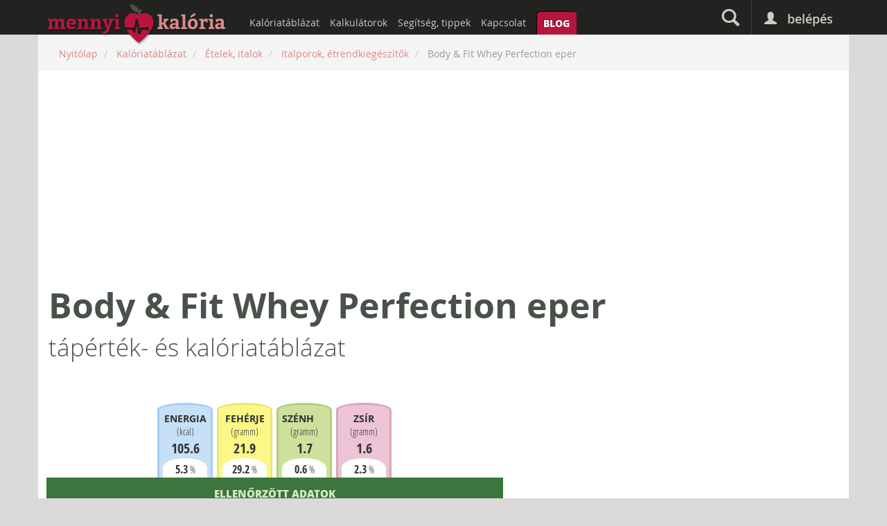

--- FILE ---
content_type: text/html; charset=UTF-8
request_url: https://mennyikaloria.hu/kaloria-adatbazis/etelek-italok/6455_Body_Fit_Whey_Perfection_eper
body_size: 5276
content:
<!DOCTYPE html>
<html lang="hu">
<head>
	<meta charset="utf-8">
	<meta http-equiv="X-UA-Compatible" content="IE=edge">
	<meta name="viewport" content="width=device-width, initial-scale=1">
	<meta name="robots" content="index, follow" />
	<meta name="copyright" lang="hu" content="Copyright 2026 Mennyi Kalória" />
	<meta http-equiv="Content-Type" content="text/html;charset=UTF-8" />
	<meta http-equiv="Content-Language" content="hu" />

		<title>Body & Fit Whey Perfection eper kalória, fehérje, szénhidrát, zsír - Mennyi Kalória</title>

	
	<meta name="description" lang="hu" content="Body & Fit Whey Perfection eper kalória-, fehérje-, szénhidrát-, zsír- és ellenőrzött tápanyagtartalma! Kategória: Italporok, étrendkiegészítők" />

	<link type="text/css" rel="stylesheet" href="https://mennyikaloria.hu/system/app/themes/mennyikaloria/cache/4352158800b5a2536ce9a74e034b9a2a34626975c4.css" media="screen" />

	
	<link rel="publisher" href="https://plus.google.com/+MennyikaloriaHu/posts"/>
	<meta property="fb:app_id" content="799664733394550" />
	<meta property="og:locale" content="hu_HU" />
	<meta property="og:type" content="website" />
	<meta property="og:title" content="Body & Fit Whey Perfection eper kalória, fehérje, szénhidrát, zsír - Mennyi Kalória" />
	<meta property="og:description" content="Body & Fit Whey Perfection eper kalória-, fehérje-, szénhidrát-, zsír- és ellenőrzött tápanyagtartalma! Kategória: Italporok, étrendkiegészítők" />
	<meta property="og:site_name" content="mennyikaloria.hu" />
	<meta property="article:publisher" content="https://www.facebook.com/mennyikaloria" />
		<meta property="og:image" content="https://mennyikaloria.hu/system/app/themes/mennyikaloria/images/wide-logo.png" />

	<meta name="mobile-web-app-capable" content="yes">
	<link rel="icon" sizes="192x192" href="https://mennyikaloria.hu/system/app/themes/mennyikaloria/images/icons/mk-droid-192x192.png">
	<link rel="icon" sizes="128x128" href="https://mennyikaloria.hu/system/app/themes/mennyikaloria/images/icons/mk-droid-128x128.png">

	<link rel="apple-touch-icon" sizes="144x144" href="https://mennyikaloria.hu/system/app/themes/mennyikaloria/images/icons/mk-touch-144x144.png">
	<link rel="apple-touch-icon" sizes="114x114" href="https://mennyikaloria.hu/system/app/themes/mennyikaloria/images/icons/mk-touch-114x114.png">
	<link rel="apple-touch-icon" sizes="72x72" href="https://mennyikaloria.hu/system/app/themes/mennyikaloria/images/icons/mk-touch-72x72.png">
	<link rel="apple-touch-icon" sizes="57x57" href="https://mennyikaloria.hu/system/app/themes/mennyikaloria/images/icons/mk-touch-57x57.png">
	<link rel="apple-touch-icon" href="https://mennyikaloria.hu/system/app/themes/mennyikaloria/images/icons/mk-touch-57x57.png">

	<meta name="msapplication-square70x70logo" content="https://mennyikaloria.hu/system/app/themes/mennyikaloria/images/wp-tiles/mk-tile-small.png" />
	<meta name="msapplication-square150x150logo" content="https://mennyikaloria.hu/system/app/themes/mennyikaloria/images/wp-tiles/mk-tile-medium.png" />
	<meta name="msapplication-wide310x150logo" content="https://mennyikaloria.hu/system/app/themes/mennyikaloria/images/wp-tiles/mk-tile-wide.png" />
	<meta name="msapplication-square310x310logo" content="https://mennyikaloria.hu/system/app/themes/mennyikaloria/images/wp-tiles/mk-tile-large.png" />
	<meta name="msapplication-TileColor" content="#222220" />
	<meta name="application-name" content="Mennyi Kalória" />

	<link rel="shortcut icon" type="image/x-icon" href="https://mennyikaloria.hu/system/app/themes/mennyikaloria/images/favicon.ico">

	<script type="application/ld+json">
	{
	  "@context": "http://schema.org",
	  "@type": "WebSite",
	  "url": "https://mennyikaloria.hu/",
	  "potentialAction": {
	    "@type": "SearchAction",
	    "target": "https://mennyikaloria.hu/kereses/all/{search_query}",
	    "query-input": "required name=search_query"
	  }
	}
	</script>

	<script type="text/javascript">
		var base_url = 'https://mennyikaloria.hu/';
		var day = '2026-01-18';
			</script>

	
	<!-- Hotjar Tracking Code for https://mennyikaloria.hu -->
	<script>
	    (function(h,o,t,j,a,r){
	        h.hj=h.hj||function(){(h.hj.q=h.hj.q||[]).push(arguments)};
	        h._hjSettings={hjid:943912,hjsv:6};
	        a=o.getElementsByTagName('head')[0];
	        r=o.createElement('script');r.async=1;
	        r.src=t+h._hjSettings.hjid+j+h._hjSettings.hjsv;
	        a.appendChild(r);
	    })(window,document,'https://static.hotjar.com/c/hotjar-','.js?sv=');
	</script>

	<script async src="//pagead2.googlesyndication.com/pagead/js/adsbygoogle.js"></script>
	<script>	
	  (adsbygoogle = window.adsbygoogle || []).push({
 	   google_ad_client: "ca-pub-6447696266039265",
	    enable_page_level_ads: true
	  });
	</script>
</head>
<body class="not_logged_in">

	
	<div id="fb-root"></div>
	<script>(function(d, s, id) {
	  var js, fjs = d.getElementsByTagName(s)[0];
	  if (d.getElementById(id)) return;
	  js = d.createElement(s); js.id = id;
	  js.async=true; js.src = "//connect.facebook.net/hu_HU/sdk.js#xfbml=1&version=v2.3&appId=799664733394550";
	  fjs.parentNode.insertBefore(js, fjs);
	}(document, 'script', 'facebook-jssdk'));</script>

	<section id="canvas-wrapper" class="clearfix">

		<nav id="canvas-nav">
			<div class="bg"></div>

			<div class="nav-box profile">

				
				<ul>
					<li>
						<a href="https://mennyikaloria.hu/belepes">Belépés</a>
					</li>
				</ul>
			</div>

			<div class="nav-box menu">
				<div class="title">Menü</div>
				<ul>
					<li>
						<a href="https://mennyikaloria.hu/">Főoldal</a>
					</li>
				</ul>
			</div>
		</nav>

		<section id="canvas-content">

			<div id="canvas-content-container">

			<header id="header" class="clearfix">

				<section id="header-inner">

					<!--
					<section id="superbanner">
						<div class="inner">


						</div>
					</section>
					-->

					<header id="top-header" class="clearfix">
						<div class="container">
							<div class="row">
								<div class="col-xs-12 nopadding">
									<div class="login" class="clearfix">

										
										<div class="login-trigger">
											<span class="icon glyphicon glyphicon-user"></span>
											<span class="text">Belépés</span>

											<div class="dropdown">

												<form action="https://mennyikaloria.hu/login/validate" method="post" accept-charset="utf-8">													<input type="hidden" name="login_redirect" value="https://mennyikaloria.hu/kaloria-adatbazis/etelek-italok/6455_Body_Fit_Whey_Perfection_eper">
													<input type="email" name="login_email" placeholder="E-mail címed">
													<input type="password" name="login_password" placeholder="Jelszavad">

													<button type="submit">
														<i class="fa fa-lock"></i>
													</button>

													<div class="checkbox">
														<label>
															<input type="checkbox" name="login_remember" class="stay_logged_in"> Maradjak bejelentkezve
														</label>
													</div>
												</form>
												<p>
													<a href="https://mennyikaloria.hu/belepes/uj-jelszo" class="forget">Elfelejtetted a jelszavadat?</a>
												</p>

												<a href="https://mennyikaloria.hu/belepes/regisztracio" class="register">Regisztráció</a>


												<div class="third-party">
													<a href="https://mennyikaloria.hu/belepes/facebook" class="facebook">
														<span class="icon">
															<i class="fa fa-facebook"></i>
														</span>
														Facebook bejelentkezés
													</a>
													<a href="https://mennyikaloria.hu/belepes/google" class="gplus">
														<span class="icon">
															<i class="fa fa-google"></i>
														</span>
														Google bejelentkezés
													</a>
												</div>
											</div>

										</div>
										
									</div>

									<div class="icons clearfix">
										<div class="xs-left">
											<a href="#" class="menu-icon">
												<i class="fa fa-bars"></i>
											</a>
										</div>

										<a href="https://mennyikaloria.hu/" class="small-icon">
																					</a>

										<div class="xs-right">
											<a href="https://mennyikaloria.hu/kereses" class="search-icon" title="Keresés">
												<span class="glyphicon glyphicon-search"></span>
											</a>

																					</div>
									</div>

									<div class="logo clearfix">
										<h1>
											<a href="https://mennyikaloria.hu/">
												mennyikaloria.hu - kalóriaszámláló és kalóriatáblázat
																							</a>
										</h1>
									</div>

									<nav id="main-nav">
										<ul class="clearfix">
											<li>
												<a href="https://mennyikaloria.hu/kaloria-adatbazis">Kalóriatáblázat</a>
											</li>
											<li>
												<a href="https://mennyikaloria.hu/kalkulatorok">Kalkulátorok</a>
											</li>
											<li>
												<a href="https://mennyikaloria.hu/oldal/4_Segitseg_tippek">Segítség, tippek</a>
											</li>
											<li>
												<a href="https://mennyikaloria.hu/oldal/1_Kapcsolat">Kapcsolat</a>
											</li>
											<li class="blog">
												<a href="https://mennyikaloria.hu/blog">Blog</a>
											</li>
										</ul>
									</nav>
								</div>
							</div>
						</div>
					</header>

					<section id="search-bar">
						<div class="container">
							<div class="row">
								<div class="col-xs-12">
									<div itemscope itemtype="http://schema.org/WebSite">
										<meta itemprop="url" content="https://mennyikaloria.hu/" />
										<form itemprop="potentialAction" itemscope itemtype="http://schema.org/SearchAction" action="https://mennyikaloria.hu/kereses" method="POST">
											<meta itemprop="target" content="https://mennyikaloria.hu/kereses/all/{search_query}"/>

											<input itemprop="query-input" type="text" name="search_query" placeholder="Keresés..." class="form-control query" value="" required>
											<input type="hidden" name="search_type" value="all">
											<button type="submit" name="search_submit" class="btn btn-primary btn-block" value="Keresés">
												<span class="glyphicon glyphicon-search"></span>
											</button>
										</form>
									</div>
								</div>
							</div>
						</div>
					</section>

					
					
				</section>
			</header>
	


<section id="breadcrumb" class="container">
	<div class="row">
		<div class="col-xs-12">
			<ul class="breadcrumb">

				<li itemscope itemtype="http://data-vocabulary.org/Breadcrumb">
					<a href="https://mennyikaloria.hu/" itemprop="url">
						<span itemprop="title">Nyitólap</span>
					</a>
				</li>

				
											<li itemscope itemtype="http://data-vocabulary.org/Breadcrumb">
							<a href="https://mennyikaloria.hu/kaloria-adatbazis" itemprop="url">
								<span itemprop="title">Kalóriatáblázat</span>
							</a>
						</li>
					
				
											<li itemscope itemtype="http://data-vocabulary.org/Breadcrumb">
							<a href="https://mennyikaloria.hu/kaloria-adatbazis/etelek-italok" itemprop="url">
								<span itemprop="title">Ételek, italok</span>
							</a>
						</li>
					
				
											<li itemscope itemtype="http://data-vocabulary.org/Breadcrumb">
							<a href="https://mennyikaloria.hu/kaloria-adatbazis/etelek-italok/kategoria/10_Italporok_etrendkiegeszitok" itemprop="url">
								<span itemprop="title">Italporok, étrendkiegészítők</span>
							</a>
						</li>
					
				
											<li class="active">
							<span>Body & Fit Whey Perfection eper</span>
						</li>
					
				
			</ul>
		</div>
	</div>
</section>


<section id="content" class="container">

	<style>
	.food-details .highlight .box {
		border-top: none !important;
		background: none !important;
	}

	.food-details .datasheet tbody th {
		text-align: left;
		font-size: 16px;
		text-transform: none;
	}

	.food-details .datasheet tbody tr.sub th {
		padding-left: 30px;
	}

	.food-details .datasheet th {
		background: #e2eae3;
	}

	.food-details .datasheet tbody td {
		background: #f7f7f7;
	}
</style>


<div class="details food-details">
	

		<div class="text-center p m">
		
<script async src="//pagead2.googlesyndication.com/pagead/js/adsbygoogle.js"></script>
<!-- Skybox -->
<ins class="adsbygoogle"
     style="display:block"
     data-ad-client="ca-pub-6447696266039265"
     data-ad-slot="9903139866"
     data-ad-format="auto"
     data-full-width-responsive="true"></ins>
<script>
(adsbygoogle = window.adsbygoogle || []).push({});
</script>







	</div>
	


			<h1>
			Body & Fit Whey Perfection eper <span class="subtitle">tápérték- és kalóriatáblázat</span>
		</h1>


	
	<div class="row">

													<div class="col-xs-12 col-md-7 highlight">
						
						<div class="box">
							
							<div class="inner">

							
														<input type="hidden" id="food_nutr_1" value="377">
														<input type="hidden" id="food_nutr_2" value="78.1">
														<input type="hidden" id="food_nutr_3" value="6.1">
														<input type="hidden" id="food_nutr_4" value="5.6">
														<input type="hidden" id="food_nutr_5" value="4.3">
														<input type="hidden" id="food_nutr_8" value="1.9">
							
							<script type="text/javascript">
								var food_ds_nutrients = {"1":377,"2":78.1,"3":6.1,"4":5.6,"5":4.3,"8":1.9};
								var food_inbe = {"1":2000,"2":75,"3":275,"4":67};
							</script>

							<ul class="inbe-charts clearfix">
								<li class="kcal nutr_1">
									<h3>Energia</h3>
									<div class="value">
										(<span class="unit">kcal</span>)
										<strong>105.6</strong>
									</div>
									<div class="inbe">
										<strong>5.3</strong> <span class="unit">%</span>
									</div>
								</li>
								<li class="protein nutr_2">
									<h3>Fehérje</h3>
									<div class="value">
										(<span class="unit">gramm</span>)
										<strong>21.9</strong>
									</div>
									<div class="inbe">
										<strong>29.2</strong> <span class="unit">%</span>
									</div>
								</li>
								<li class="carbs nutr_3">
									<h3>Szénhidrát</h3>
									<div class="value">
										(<span class="unit">gramm</span>)
										<strong>1.7</strong> 
									</div>
									<div class="inbe">
										<strong>0.6</strong> <span class="unit">%</span>
									</div>
								</li>
								<li class="fat nutr_4">
									<h3>Zsír</h3>
									<div class="value">
										(<span class="unit">gramm</span>)
										<strong>1.6</strong> 
									</div>
									<div class="inbe">
										<strong>2.3</strong> <span class="unit">%</span>
									</div>
								</li>
							</ul>

														<div class="checked-data">Ellenőrzött adatok</div>
							
							<table class="table datasheet">
								<caption>Body & Fit Whey Perfection eper</caption>
								<thead>
									<tr>
										<th></th>
										<th class="hundred">100 g</th>

																				<th>
											<select id="food_variations" onchange="refreshNutrients(food_ds_nutrients, food_inbe, this.value)" class="form-control">
																								<option value="28">adag (28 g)</option>
																							</select>
										</th>
																				
									</tr>
								</thead>
								<tbody  itemprop="nutrition" itemscope itemtype="http://schema.org/NutritionInformation">
									<tr class="nutr_row_1">
										<th>Kalória</th>
										<td itemprop="calories">377 <span class="unit">kcal</span></td>

																				<td class="nutr_1">
											<span class="value">105.56</span> <span class="unit">kcal</span>
										</td>
																			</tr>
									<tr class="nutr_row_2 alternate">
										<th>Fehérje</th>
										<td itemprop="proteinContent">78.1 <span class="unit">g</span></td>

																				<td class="nutr_2">
											<span class="value">21.87</span> <span class="unit">g</span>
										</td>
																			</tr>
									<tr class="nutr_row_3">
										<th>Szénhidrát</th>
										<td itemprop="carbohydrateContent">6.1 <span class="unit">g</span></td>

																				<td class="nutr_3">
											<span class="value">1.71</span> <span class="unit">g</span>
										</td>
																			</tr>
																				<tr class="nutr_row_5 sub">
											<th class="nowrap">amelyből Cukor</th>
											<td itemprop="sugarContent">4.3 <span class="unit">g</span></td>

																						<td class="nutr_5">
												<span class="value">1.2</span> <span class="unit">g</span>
											</td>
																					</tr>
																													<tr class="nutr_row_4 alternate">
										<th>Zsír</th>
										<td itemprop="fatContent">5.6 <span class="unit">g</span></td>

																				<td class="nutr_4">
											<span class="value">1.57</span> <span class="unit">g</span>
										</td>
																			</tr>
																				<tr class="nutr_row_8 sub alternate">
											<th>amelyből Telített zsírsavak</th>
											<td itemprop="saturatedFatContent">1.9 <span class="unit">g</span></td>

																						<td class="nutr_8">
												<span class="value">0.53</span> <span class="unit">g</span>
											</td>
																					</tr>
										
																	</tbody>
							</table>

					

							<div class="text-center p m">

								
<script async src="//pagead2.googlesyndication.com/pagead/js/adsbygoogle.js"></script>
<!-- Oldalsáv -->
<ins class="adsbygoogle"
     style="display:block"
     data-ad-client="ca-pub-6447696266039265"
     data-ad-slot="4869895912"
     data-ad-format="auto"
     data-full-width-responsive="true"></ins>
<script>
(adsbygoogle = window.adsbygoogle || []).push({});
</script>

							</div>

						

														<div class="tags clearfix">
								<span>Címkék:</span>
																	<h3>
										<a href="https://mennyikaloria.hu/kaloria-adatbazis/etelek-italok/cimke/85_epres">
											epres										</a>
									</h3>
																	<h3>
										<a href="https://mennyikaloria.hu/kaloria-adatbazis/etelek-italok/cimke/420_feherje">
											fehérje										</a>
									</h3>
																	<h3>
										<a href="https://mennyikaloria.hu/kaloria-adatbazis/etelek-italok/cimke/879_protein">
											protein										</a>
									</h3>
															</div>
							
							<p>
								Az fenti <em>kalóriatáblázat</em> megmutatja, hogy mennyi <strong>kcal</strong>, <strong>fehérje</strong>, <strong>szénhidrát</strong> és <strong>zsír</strong> van a(z) <strong>Body & Fit Whey Perfection eper</strong> ételben/italban.
							</p>
						</div>

						</div>
					</div>

				
											<div class="col-xs-12 col-md-4 col-lg-offset-1">
						
								<div class="">
									
<script async src="//pagead2.googlesyndication.com/pagead/js/adsbygoogle.js"></script>
<!-- Adatlap -->
<ins class="adsbygoogle"
     style="display:block"
     data-ad-client="ca-pub-6447696266039265"
     data-ad-slot="7192806921"
     data-ad-format="auto"
     data-full-width-responsive="true"></ins>
<script>
(adsbygoogle = window.adsbygoogle || []).push({});
</script>









								</div>
					
				

							</div>
				
							</div>

		</div><!-- end col -->

		<hr>
		<script async src="//pagead2.googlesyndication.com/pagead/js/adsbygoogle.js"></script>
<ins class="adsbygoogle"
     style="display:block"
     data-ad-format="autorelaxed"
     data-ad-client="ca-pub-6447696266039265"
     data-ad-slot="8939372868"></ins>
<script>
     (adsbygoogle = window.adsbygoogle || []).push({});
</script>
	</div><!-- end row -->
</div>

			
</section>

					<section id="footers" class="opacity-hidden">
					<footer id="footer">
						<div class="container">
							<div class="row">
								<div class="col col-xs-12 col-sm-6 col-md-3">
									<nav>
										<ul>
																						<li>
												<a href="https://mennyikaloria.hu/belepes">Belépés / regisztráció</a>
											</li>
																						<li>
												<a href="https://mennyikaloria.hu/kereses">Keresés</a>
											</li>
											<li>
												<a href="https://mennyikaloria.hu/kaloria-adatbazis">Kalóriatáblázat</a>
											</li>
											<li>
												<a href="https://mennyikaloria.hu/kalkulatorok">Kalkulátorok</a>
											</li>
											<li>
												<a href="https://mennyikaloria.hu/blog">Blog</a>
											</li>
										</ul>
									</nav>
								</div>

								<div class="col col-xs-12 col-sm-6 col-md-3">
									<nav>
										<ul>
											<li>
												<a href="https://mennyikaloria.hu/oldal/1_Kapcsolat">Írj nekünk!</a>
											</li>
											<li>
												<a href="https://mennyikaloria.hu/oldal/3_Adatvedelmi_nyilatkozat">Adatvédelmi tájékoztató</a>
											</li>
											<li>
												<a href="https://mennyikaloria.hu/oldal/2_Felhasznalasi_feltetelek">Felhasználási feltételek</a>
											</li>
											<li>
												<a href="https://mennyikaloria.hu/oldal/5_Linkek">Linkek</a>
											</li>
										</ul>
									</nav>
								</div>

								<div class="col last col-xs-12 col-sm-12 col-md-6">
									<div class="footer-alert">
										<strong>Figyelem!</strong> A <strong>Mennyi Kalória</strong> honlapon közölt adatok, információk csak tájékoztató jellegűek, nem helyettesítik szakember véleményét.
									</div>
								</div>
							</div>
						</div>
					</footer>

					<footer id="lower-footer">
						<div class="container">
							<div class="row">
								<div class="col-sm-6 col-md-4 copyright">
									&copy; 2014 - 2026. <a href="http://bekedesign.hu" target="_blank">bekedesign.hu</a>
								</div>
								<div class="col-sm-12 col-md-4 tagline">
									<strong>Mennyi Kalória</strong> - kalóriaszámláló és kalóriatáblázat
								</div>
								<div class="col-sm-6 col-md-4 hosted-by">
									Hosted by <a href="https://www.digitalocean.com/?refcode=530a818f7ae7">DigitalOcean</a>
								</div>
							</div>
						</div>
					</footer>
				</section>

			</div><!-- #canvas-content-container -->
			
		</section><!-- .#canvas-content -->

		<div id="canvas-overlay"></div>

	</section><!-- .#canvas-wrapper -->

	<div class="modal" id="message-dialog" tabindex="-1" role="dialog" aria-labelledby="messageDialogLabel" aria-hidden="true">
		<div class="modal-dialog modal-sm">
			<div class="modal-content">
				<div class="modal-header">
					<button type="button" class="close" data-dismiss="modal" aria-hidden="true">&times;</button>
					<h4 class="modal-title"></h4>
				</div>
				<div class="modal-body"></div>

				<div class="modal-footer">
					<button type="button" class="btn btn-default" data-dismiss="modal">Bezár</button>
				</div>
			</div>
		</div>
	</div>

	<div class="modal" id="confirmation-dialog" tabindex="-1" role="dialog" aria-labelledby="confirmationDialogLabel" aria-hidden="true">
		<div class="modal-dialog modal-sm">
			<div class="modal-content">
				<div class="modal-header">
					<button type="button" class="close" data-dismiss="modal" aria-hidden="true">&times;</button>
					<h4 class="modal-title">Figyelem</h4>
				</div>
				<div class="modal-body"></div>

				<div class="modal-footer">
					<button type="button" class="btn btn-primary" data-dismiss="modal">OK</button>
					<button type="button" class="btn btn-default" data-dismiss="modal">Mégsem</button>
				</div>
			</div>
		</div>
	</div>

	<div class="modal" id="food-data-dialog" tabindex="-1" role="dialog" aria-labelledby="foodDataDialogLabel" aria-hidden="true">
		<div class="modal-dialog modal-lg">
			<div class="modal-content">
				<div class="modal-header">
					<button type="button" class="close" data-dismiss="modal" aria-hidden="true">&times;</button>
					<h4 class="modal-title"></h4>
				</div>
				<div class="modal-body">
					Kérem várjon...
				</div>
			</div>
		</div>
	</div>

	
	<script type="text/javascript" src="https://mennyikaloria.hu/system/app/themes/mennyikaloria/cache/1489838561679bfb490759b13b2466d86ffa1f1319.js" charset="UTF-8"></script>

	<script src='https://www.google.com/recaptcha/api.js'></script>

	
	<script>
	  (function(i,s,o,g,r,a,m){i['GoogleAnalyticsObject']=r;i[r]=i[r]||function(){
	  (i[r].q=i[r].q||[]).push(arguments)},i[r].l=1*new Date();a=s.createElement(o),
	  m=s.getElementsByTagName(o)[0];a.async=1;a.src=g;m.parentNode.insertBefore(a,m)
	  })(window,document,'script','//www.google-analytics.com/analytics.js','ga');

	  ga('create', 'UA-18464969-35', 'auto');
	  ga('require', 'displayfeatures');
	  ga('send', 'pageview');
	</script>

</body>
</html>

--- FILE ---
content_type: text/html; charset=UTF-8
request_url: https://mennyikaloria.hu/profile/ajax_calc_goal_manual
body_size: 2119
content:
<!DOCTYPE html>
<html lang="hu">
<head>
	<meta charset="utf-8">
	<meta http-equiv="X-UA-Compatible" content="IE=edge">
	<meta name="viewport" content="width=device-width, initial-scale=1">
	<meta name="robots" content="index, follow" />
	<meta name="copyright" lang="hu" content="Copyright 2026 Mennyi Kalória" />
	<meta http-equiv="Content-Type" content="text/html;charset=UTF-8" />
	<meta http-equiv="Content-Language" content="hu" />

		<title>Belépés - Mennyi Kalória</title>

	
	<meta name="description" lang="hu" content="Szeretnéd számolni napi kalóriabeviteled? Vagy csak kíváncsi vagy, hogy mennyi kalória vagy tápanyag van egy termékben? Mennyi Kalória étkezési napló!" />

	<link type="text/css" rel="stylesheet" href="https://mennyikaloria.hu/system/app/themes/mennyikaloria/cache/4352158800b5a2536ce9a74e034b9a2a34626975c4.css" media="screen" />

	
	<link rel="publisher" href="https://plus.google.com/+MennyikaloriaHu/posts"/>
	<meta property="fb:app_id" content="799664733394550" />
	<meta property="og:locale" content="hu_HU" />
	<meta property="og:type" content="website" />
	<meta property="og:title" content="Belépés - Mennyi Kalória" />
	<meta property="og:description" content="Szeretnéd számolni napi kalóriabeviteled? Vagy csak kíváncsi vagy, hogy mennyi kalória vagy tápanyag van egy termékben? Mennyi Kalória étkezési napló!" />
	<meta property="og:site_name" content="mennyikaloria.hu" />
	<meta property="article:publisher" content="https://www.facebook.com/mennyikaloria" />
		<meta property="og:image" content="https://mennyikaloria.hu/system/app/themes/mennyikaloria/images/wide-logo.png" />

	<meta name="mobile-web-app-capable" content="yes">
	<link rel="icon" sizes="192x192" href="https://mennyikaloria.hu/system/app/themes/mennyikaloria/images/icons/mk-droid-192x192.png">
	<link rel="icon" sizes="128x128" href="https://mennyikaloria.hu/system/app/themes/mennyikaloria/images/icons/mk-droid-128x128.png">

	<link rel="apple-touch-icon" sizes="144x144" href="https://mennyikaloria.hu/system/app/themes/mennyikaloria/images/icons/mk-touch-144x144.png">
	<link rel="apple-touch-icon" sizes="114x114" href="https://mennyikaloria.hu/system/app/themes/mennyikaloria/images/icons/mk-touch-114x114.png">
	<link rel="apple-touch-icon" sizes="72x72" href="https://mennyikaloria.hu/system/app/themes/mennyikaloria/images/icons/mk-touch-72x72.png">
	<link rel="apple-touch-icon" sizes="57x57" href="https://mennyikaloria.hu/system/app/themes/mennyikaloria/images/icons/mk-touch-57x57.png">
	<link rel="apple-touch-icon" href="https://mennyikaloria.hu/system/app/themes/mennyikaloria/images/icons/mk-touch-57x57.png">

	<meta name="msapplication-square70x70logo" content="https://mennyikaloria.hu/system/app/themes/mennyikaloria/images/wp-tiles/mk-tile-small.png" />
	<meta name="msapplication-square150x150logo" content="https://mennyikaloria.hu/system/app/themes/mennyikaloria/images/wp-tiles/mk-tile-medium.png" />
	<meta name="msapplication-wide310x150logo" content="https://mennyikaloria.hu/system/app/themes/mennyikaloria/images/wp-tiles/mk-tile-wide.png" />
	<meta name="msapplication-square310x310logo" content="https://mennyikaloria.hu/system/app/themes/mennyikaloria/images/wp-tiles/mk-tile-large.png" />
	<meta name="msapplication-TileColor" content="#222220" />
	<meta name="application-name" content="Mennyi Kalória" />

	<link rel="shortcut icon" type="image/x-icon" href="https://mennyikaloria.hu/system/app/themes/mennyikaloria/images/favicon.ico">

	<script type="application/ld+json">
	{
	  "@context": "http://schema.org",
	  "@type": "WebSite",
	  "url": "https://mennyikaloria.hu/",
	  "potentialAction": {
	    "@type": "SearchAction",
	    "target": "https://mennyikaloria.hu/kereses/all/{search_query}",
	    "query-input": "required name=search_query"
	  }
	}
	</script>

	<script type="text/javascript">
		var base_url = 'https://mennyikaloria.hu/';
		var day = '2026-01-18';
			</script>

	
	<!-- Hotjar Tracking Code for https://mennyikaloria.hu -->
	<script>
	    (function(h,o,t,j,a,r){
	        h.hj=h.hj||function(){(h.hj.q=h.hj.q||[]).push(arguments)};
	        h._hjSettings={hjid:943912,hjsv:6};
	        a=o.getElementsByTagName('head')[0];
	        r=o.createElement('script');r.async=1;
	        r.src=t+h._hjSettings.hjid+j+h._hjSettings.hjsv;
	        a.appendChild(r);
	    })(window,document,'https://static.hotjar.com/c/hotjar-','.js?sv=');
	</script>

	<script async src="//pagead2.googlesyndication.com/pagead/js/adsbygoogle.js"></script>
	<script>	
	  (adsbygoogle = window.adsbygoogle || []).push({
 	   google_ad_client: "ca-pub-6447696266039265",
	    enable_page_level_ads: true
	  });
	</script>
</head>
<body class="not_logged_in">

	
	<div class="content-only-logo">
		<a href="https://mennyikaloria.hu/">
			<img src="https://mennyikaloria.hu/system/app/themes/mennyikaloria/images/logo.png">
		</a>
	</div>

	

<section id="content" class="container narrow only-content">

	<div class="row">
	<div class="col-xs-12">
		<div class="box">
			<h2 class="noicon">Belépés</h2>
			<div class="inner">

				
				<form action="https://mennyikaloria.hu/login/validate" method="post" accept-charset="utf-8" class="login_form">				<div class="form-group">
					<input type="text" name="login_email" value="" id="login_email" placeholder="E-mail cím" class="form-control"  />				</div>

				<div class="form-group">
					<input type="password" name="login_password" value="" id="login_password" placeholder="Jelszó" class="form-control"  />				</div>

				
					<input type="hidden" name="login_redirect" value="https://mennyikaloria.hu/profile/ajax_calc_goal_manual">

				
				<div class="checkbox">
					<label>
						<input type="checkbox" name="login_remember" class="stay_logged_in"> Maradjak bejelentkezve
					</label>
				</div>
				
				<div class="row">
					<div class="col-xs-12 col-md-4">
						<div class="form-group">
							<input type="submit" name="submit_login" value="Belépés" class="btn btn-primary btn-block"  />						</div>
					</div>
					<div class="col-xs-12 col-md-4">
						<div class="form-group">
							<div class="third-party">
								<a href="https://mennyikaloria.hu/belepes/facebook" class="facebook">
									<span class="icon">
										<i class="fa fa-facebook"></i>
									</span>
									Facebook<span class="login-visible-text"> bejelentkezés</span>
								</a>
							</div>
						</div>
					</div>
					<div class="col-xs-12 col-md-4">
						<div class="form-group">
							<div class="third-party">
								<a href="https://mennyikaloria.hu/belepes/google" class="gplus">
									<span class="icon">
										<i class="fa fa-google"></i>
									</span>
									Google<span class="login-visible-text"> bejelentkezés</span>
								</a>
							</div>
						</div>
					</div>
				</div>
						

				</form>
				<p>
					<a href="https://mennyikaloria.hu/belepes/regisztracio">Regisztráció</a>
				</p>

				<p>
					<a href="https://mennyikaloria.hu/belepes/uj-jelszo">Elfelejtetted a jelszavadat?</a>
				</p>

			</div>
		</div>
	</div>
</div>


			
</section>

	
	<div class="modal" id="stop-register-dialog" tabindex="-1" role="dialog" aria-labelledby="stopRegisterDialog" aria-hidden="true">
		<div class="modal-dialog">
			<div class="modal-content">
				<div class="modal-header">
					<button type="button" class="close" data-dismiss="modal" aria-hidden="true">&times;</button>
					<h4 class="modal-title">Biztos vagy benne?</h4>
				</div>
				<div class="modal-body">
					<p>Ezzel a gombbal bármikor kiléphetsz, de innentől kezdve akármikor beléphetsz újra és véglegesítheted a regisztrációdat.</p>
				</div>

				<div class="modal-footer">
					<button type="button" class="btn btn-primary" data-dismiss="modal">Igen, kilépek</button>
					<button type="button" class="btn btn-default" data-dismiss="modal">Mégse</button>
				</div>
			</div>
		</div>
	</div>

	
	<script type="text/javascript" src="https://mennyikaloria.hu/system/app/themes/mennyikaloria/cache/1489838561679bfb490759b13b2466d86ffa1f1319.js" charset="UTF-8"></script>

	<script src='https://www.google.com/recaptcha/api.js'></script>

	
	<script>
	  (function(i,s,o,g,r,a,m){i['GoogleAnalyticsObject']=r;i[r]=i[r]||function(){
	  (i[r].q=i[r].q||[]).push(arguments)},i[r].l=1*new Date();a=s.createElement(o),
	  m=s.getElementsByTagName(o)[0];a.async=1;a.src=g;m.parentNode.insertBefore(a,m)
	  })(window,document,'script','//www.google-analytics.com/analytics.js','ga');

	  ga('create', 'UA-18464969-35', 'auto');
	  ga('require', 'displayfeatures');
	  ga('send', 'pageview');
	</script>

</body>
</html>

--- FILE ---
content_type: text/html; charset=utf-8
request_url: https://www.google.com/recaptcha/api2/aframe
body_size: -84
content:
<!DOCTYPE HTML><html><head><meta http-equiv="content-type" content="text/html; charset=UTF-8"></head><body><script nonce="VTeKzvD4668bk_4UrBkMhQ">/** Anti-fraud and anti-abuse applications only. See google.com/recaptcha */ try{var clients={'sodar':'https://pagead2.googlesyndication.com/pagead/sodar?'};window.addEventListener("message",function(a){try{if(a.source===window.parent){var b=JSON.parse(a.data);var c=clients[b['id']];if(c){var d=document.createElement('img');d.src=c+b['params']+'&rc='+(localStorage.getItem("rc::a")?sessionStorage.getItem("rc::b"):"");window.document.body.appendChild(d);sessionStorage.setItem("rc::e",parseInt(sessionStorage.getItem("rc::e")||0)+1);localStorage.setItem("rc::h",'1768714629793');}}}catch(b){}});window.parent.postMessage("_grecaptcha_ready", "*");}catch(b){}</script></body></html>